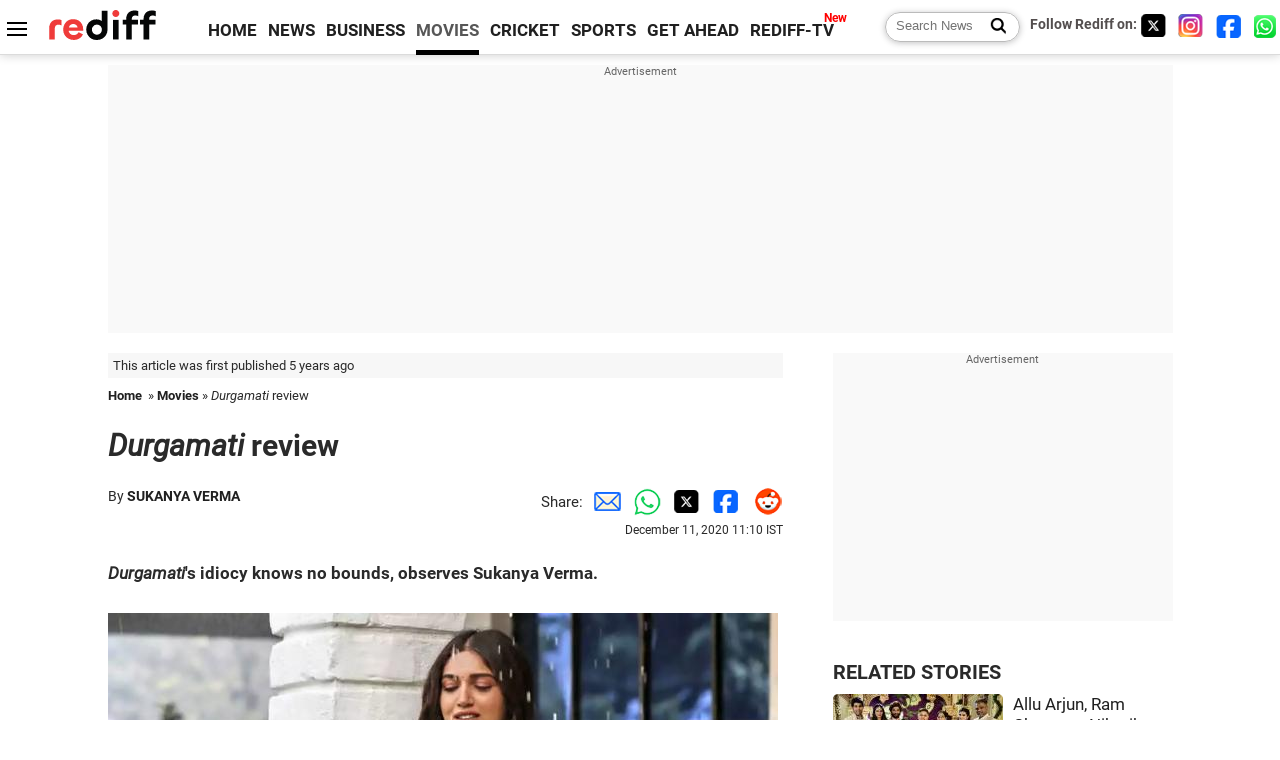

--- FILE ---
content_type: text/html
request_url: https://www.rediff.com/movies/report/durgamati-review/20201211.htm
body_size: 13283
content:
<!doctype html>
<html lang="en">
<head>
<meta charset="UTF-8">
<meta name="viewport" content="width=device-width, initial-scale=1" />
<title>Durgamati review - Rediff.com movies</title>
<meta name="keywords" content="Durgamati,  Amazon Prime Video,  Mahie Gill,  Bhumi Pednekar,  Kamal Haasan,  IAS,  CBI,  Sukanya Verma,  Karan Kapadia,  Arshad Warsi,  Laxmi Godbole,  Bhaagamathie,  Ashok,  Madhya Pradesh,  Telugu,  Stanford" />
<link rel="alternate" href="https://www.rediff.com/rss/movies.xml" type="application/rss+xml"  title="Rediff.com - Bollywood news" />
<link rel="author" type="text/html" href="https://www.rediff.com/author/SUKANYA%20VERMA" />
<meta name="author" content="SUKANYA VERMA" />
<link rel="dns-prefetch" href="//track.rediff.com/" >
<link rel="dns-prefetch" href="//bizmail.rediff.com/" >
<link rel="dns-prefetch" href="//businessemail.rediff.com/" >
<link rel="dns-prefetch" href="//workmail.rediff.com/" >
<link rel="preload" href="//imworld.rediff.com/worldrediff/style_3_16/new_arti_us_4.css" as="style">
<link rel="amphtml" href="https://m.rediff.com/amp/movies/report/durgamati-review/20201211.htm" />
<link rel="alternate" media="only screen and (max-width: 640px)" href="https://m.rediff.com/movies/report/durgamati-review/20201211.htm" />
<meta http-equiv="X-UA-Compatible" content="IE=Edge" />
<meta name="description" content="Durgamati's idiocy knows no bounds, observes Sukanya Verma."  />
<meta name="news_keywords" content="Durgamati,  Amazon Prime Video,  Mahie Gill,  Bhumi Pednekar,  Kamal Haasan,  IAS,  CBI,  Sukanya Verma,  Karan Kapadia,  Arshad Warsi" /><meta name="twitter:card" content="summary_large_image" />
<meta property="og:title" content="Durgamati review" />
<meta property="og:type" content="article" />
<meta property="og:url" content="https://www.rediff.com/movies/report/durgamati-review/20201211.htm" />
<meta property="og:site_name" content="Rediff" />
<meta property="og:description" content="Durgamati's idiocy knows no bounds, observes Sukanya Verma." />
<meta itemprop="name" content="Durgamati review" />
<meta itemprop="description" content="Durgamati's idiocy knows no bounds, observes Sukanya Verma." />
<meta itemprop="publisher" content="Rediff.com" />
<meta itemprop="url" content="https://www.rediff.com/movies/report/durgamati-review/20201211.htm" />
<meta itemprop="headline" content="Durgamati review" />
<meta itemprop="inLanguage" content="en-US" />
<meta itemprop="keywords" content="Durgamati,  Amazon Prime Video,  Mahie Gill,  Bhumi Pednekar,  Kamal Haasan,  IAS,  CBI,  Sukanya Verma,  Karan Kapadia,  Arshad Warsi,  Laxmi Godbole,  Bhaagamathie,  Ashok,  Madhya Pradesh,  Telugu,  Stanford" />
<meta itemprop="image" content="https://im.rediff.com/1200-630/movies/2020/dec/11bhumi1.jpg">
<meta itemprop="datePublished" content="2020-12-11T11:10:22+05:30" />
<meta itemprop="dateModified" content="2020-12-11T11:10:22+05:30" />
<meta itemprop="alternativeHeadline" content="Durgamati review" />
<link rel="preload" href="https://im.rediff.com/movies/2020/dec/11bhumi1.jpg?w=670&h=900" as="image" /><link rel="icon" type="image/x-icon" href="https://im.rediff.com/favicon2.ico" />
<link rel="canonical" href="https://www.rediff.com/movies/report/durgamati-review/20201211.htm" />
<meta itemprop="dateline" content="Mumbai" /><link rel="preconnect" href="//imworld.rediff.com" >
<meta property="og:image" content="https://im.rediff.com/1200-630/movies/2020/dec/11bhumi1.jpg" />
<link rel="image_src" href="https://im.rediff.com/1200-630/movies/2020/dec/11bhumi1.jpg" />

<script type="application/ld+json">
{
	"@context":"https://schema.org","@type":"NewsMediaOrganization","name":"Rediff.com","url":"https://www.rediff.com","logo":{
		"@type":"ImageObject","url":"https://im.rediff.com/worldrediff/pix/rediff_newlogo.svg","width":400,"height":100
	},
	"address":{
		"@type":"PostalAddress","streetAddress":" Level 9 and 10, Seasons Riddhi Siddhi, Jn of Tilak Road and 1st Gaothan Lane, Santacruz (West)","addressLocality":"Mumbai","addressRegion":"India","addressCountry":"IN","postalCode":"400054"
	},
	"contactPoint":{
		"@type":"ContactPoint","telephone":"+91 - 022 - 61820000","contactType":"Customer Service","areaServed":"IN","availableLanguage":"English","hoursAvailable":{"opens":"09:00","closes":"18:00"}
	},
	"sameAs":[
		"https://x.com/RediffNews",
		"https://www.instagram.com/rediffnews/",
		"https://www.facebook.com/people/Rediff-News/61566156876578/",
		"https://www.youtube.com/@RediffOriginals"
	]
}
</script>
<script type="application/ld+json">
{
	"@context":"https://schema.org",
	"@type":"SiteNavigationElement",
	"name":["rediffmail","Rediff Money","Enterprise Email","Business Email","rediffGURUS","News","Business","Movies","Sports","Cricket","Get Ahead"],
	"url":["https://mail.rediff.com/cgi-bin/login.cgi","https://money.rediff.com","https://workmail.rediff.com","https://businessemail.rediff.com","https://gurus.rediff.com","https://www.rediff.com/news","https://www.rediff.com/business","https://www.rediff.com/movies","https://www.rediff.com/sports","https://www.rediff.com/cricket","https://www.rediff.com/getahead"]
}
</script>
<script type="application/ld+json">
{
	"@context":"https://schema.org",
	"@type":"WebSite",
	"url":"https://www.rediff.com/",
	"potentialAction": {
		"@type": "SearchAction",
		"target": "https://www.rediff.com/search/{srchword}",
		"query-input": "required maxlength=150 name=srchword"
	}
}
</script>

<script type="application/ld+json">
{
	"@context":"https://schema.org",
	"@type":"BreadcrumbList",
	"name":"Breadcrumb",
	"itemListElement":[
		{
		"@type":"ListItem",
		"position":1,
		"item":{
			"@id":"https://www.rediff.com",
			"name":"Home"
		}
		},
		{
		"@type":"ListItem",
		"position":2,
		"item":{
		"@id":"https://www.rediff.com/movies",
		"name":"Movies"
		}
		},
		{
		"@type":"ListItem",
		"position":3,
		"item":{
		"name":"Durgamati review"
		}
		}
	]
}
</script>
<script type="application/ld+json">
{
	"@context":"https://schema.org",
	"@type":"WebPage",
	"name":"Durgamati review - Rediff.com India News",
	"description":"Durgamati's idiocy knows no bounds, observes Sukanya Verma.",
	"keywords":"Durgamati,  Amazon Prime Video,  Mahie Gill,  Bhumi Pednekar,  Kamal Haasan,  IAS,  CBI,  Sukanya Verma,  Karan Kapadia,  Arshad Warsi,  Laxmi Godbole,  Bhaagamathie,  Ashok,  Madhya Pradesh,  Telugu,  Stanford",
	"speakable":{
		"@type":"SpeakableSpecification",
		"cssSelector":["h1","h2"]
		},
	"url":"https://www.rediff.com/movies/report/durgamati-review/20201211.htm"
}
</script>
<script type="application/ld+json">
{
	"@context":"https://schema.org",
	"@type":"NewsArticle",
	"mainEntityOfPage":{
		"@type":"WebPage",
		"@id":"https://www.rediff.com/movies/report/durgamati-review/20201211.htm",
		"url":"https://www.rediff.com/movies/report/durgamati-review/20201211.htm"
	},
	"inLanguage":"en",
	"headline":"Durgamati review",
	"description":"Durgamati's idiocy knows no bounds, observes Sukanya Verma.",
	"keywords":"Durgamati,  Amazon Prime Video,  Mahie Gill,  Bhumi Pednekar,  Kamal Haasan,  IAS,  CBI,  Sukanya Verma,  Karan Kapadia,  Arshad Warsi,  Laxmi Godbole,  Bhaagamathie,  Ashok,  Madhya Pradesh,  Telugu,  Stanford",
	"articleSection":"movies",
	"url":"https://www.rediff.com/movies/report/durgamati-review/20201211.htm",
	"image":
	{
		"@type":"ImageObject",
		"url":"https://im.rediff.com/1600-900/movies/2020/dec/11bhumi1.jpg",
		"width":"1600",
		"height":"900"
	},
	"datePublished":"2020-12-11T11:10:22+05:30",
	"dateModified":"2020-12-11T11:10:22+05:30",
	"articleBody":"Durgamatis idiocy knows no bounds, observes Sukanya Verma.In Chachi 420, Kamal Haasan creates an on-the-spot alter ego named Laxmi Godbole inspired by a bunch of billboard ads while talking to someone in a phone booth.Can you imagine the yarns hed weave from inside a mythology strewn spooky palace?If anyone ever wondered, writer and director Ashoks revenge horror, first released in Tamil and Telugu as Bhaagamathie and now remade in Hindi as Durgamati for Amazon Prime Video has the answers.Of course, its not Haasan, but Bhumi Pednekar juggling between prisoner and possessed as voodoo and vendetta collide in the middle of a haunted mansion full of shrieking sounds, pyrotechnical display and imprints of everything between Madhumati and Manichitrathazhu.&nbsp;It s a dated imagery of same old tricks -- abandoned spaces, rustling corners, rundown stairs, formidable paintings, ominous chandelier, winged creatures and tailed, locks and chains, trembling torches stumbling upon a book of secrets and the camera documenting the bleakness of it all from a cautious distance.A woman charged with murdering her beau is detained inside an ancient, eerie building, rumoured to be inhabited by the spirit of a violent queen, and the psychiatrist sent to investigate inquiries, Is she going through some kind of trauma?Durgamatis idiocy knows no bounds.And blabbering kakorrhaphiophobia or tossing in a tongue-on-fire tantrik only makes it worse.Even the usually spunky Bhumi appears awfully jaded as the IAS officer and ministers personal secretary grilled by CBI (Mahie Gill) over her bosss (Arshad Warsi shows his cards early on) suspected fraud until paranormal activity grabs hold of her in isolation.Something wicked is around the corner as Durgamati unleashes an onslaught of jump scares, red herrings and hysterical makeovers before a handful of laughable flashbacks and twists confirm the viewers worst suspicion -- much ado about nothing.Durgamati is so caught up with the tired rituals of the boo genre and bruising and battering its heroine, none of its so-called attempts to juice up the premise by creating a familiar people versus politician conflict can salvage the scene.Especially if your suspension of disbelief isnt compromised to the extent of buying a blank Karan Kapadia as the voice of the voiceless who chucked his Stanford degree to practise kurta activism in rural Madhya Pradesh.What is interesting is how peculiar the throwaway gibes (Politics mein kamal nahi sirf keede khilte hain) sound in an Akshay Kumar co-production given his commitment to hyper-nationalist cinema.For all its aim of concocting a shrewd mix of intrigue and injustice what sticks out is the sheer sloppiness of this tediously formulaic drivel.Add to that, it is such a poorly performed show.Perfectly decent actors show zero inclination to make it work.Where Bhumis misplaced restraint dilutes the hostile impulses of a true blue avenging angel, Mahie Gills stiff upper lip speaking in a phony Bong accent is unbearably jarring.On seeing the case is going nowhere, she orders everybody, Its over.If only Durgamati would too.Durgamati is streaming on Amazon Prime Video.Rediff Rating:&nbsp;MORE REVIEWS",
	"author":{
		"@type":"Person",
		"name":"SUKANYA VERMA",
		"url":"https://www.rediff.com/author/SUKANYA%20VERMA"
	},
	"publisher":{   
		"@type":"NewsMediaOrganization",
		"name":"Rediff.com",
		"logo":{
			"@type":"ImageObject","url":"https://im.rediff.com/worldrediff/pix/rediff_newlogo.svg","width":400,"height":100   
		}        
	},
	"associatedMedia":{
		"@type":"ImageObject",
		"url":"https://im.rediff.com/movies/2020/dec/11bhumi1.jpg",
		"caption":"Durgamati review",
		"description":"Durgamati review",
		"height":"900",
		"width":"1200"
	}		
}
</script>

<script>
var cdn_domain = "https://www.rediff.com";
var section = "movies";
var article_url = "https://www.rediff.com/movies/report/durgamati-review/20201211.htm";
var template = "movies-review.xsl";
var page_type = "article";
var endyear 	= "2025";
var org_domain = "https://mypage.rediff.com";
var imgpath	= "//imworld.rediff.com/worldrediff/pix";
var ishare_domain	= "https://ishare.rediff.com";
var shopping_domain	= "https://shopping.rediff.com";
var books_domain	= "https://books.rediff.com";
var track_domain	= "https://track.rediff.com";
var money_domain	= "https://money.rediff.com";
var realtime_domain	= "https://realtime.rediff.com";
var share_domain	= "https://share.rediff.com";
var timetoread = "";

function enc(a,url){a.href	=	url;return true;}
function getCookie(name){var dc=document.cookie;var prefix=name+"=";var begin=dc.indexOf("; "+prefix);if(begin==-1){begin=dc.indexOf(prefix);if(begin!=0)return null}else begin+=2;var end=document.cookie.indexOf(";",begin);if(end==-1)end=dc.length;return unescape(dc.substring(begin+prefix.length,end))}
function sharePopup(ob){var left = (screen.width - 800) / 2;var shareurl = ob.href;window.open(shareurl,'sharewindow','toolbar=no,location=0,status=no,menubar=no,scrollbars=yes,resizable=yes,width=800,height=550,top=80,left='+left);}
function trackURL(url){if(navigator.userAgent.toLowerCase().indexOf('msie') != -1){var referLink = document.createElement('a');referLink.href = url;document.body.appendChild(referLink);referLink.click();}else{document.location.href = url;}}

</script>
	<script async src="//pagead2.googlesyndication.com/pagead/js/adsbygoogle.js"></script>
	
	<script>
	(adsbygoogle = window.adsbygoogle || []).push({
		google_ad_client: "ca-pub-2932970604686705",
		enable_page_level_ads: true
	});
	</script>
	
<link rel="stylesheet" href="//imworld.rediff.com/worldrediff/style_3_16/new_arti_us_4.css" />
<style>.imgcaption{clear:both}.bigtable{margin:10px 0}.logo{width:160px}.toplinks .active{margin-right:0;margin-left:0}.watchasvd{font-size:0.8rem;margin-right:20px;display:inline-block;vertical-align:middle;color:#ef3b3a;font-weight:bold;}.watchasvd::before{content:'';display:inline-block;width:28px;height:17px;background:url('https://im.rediff.com/worldrediff/pix/watchvdicon.jpg') 0 0 no-repeat;vertical-align:middle;}.newtv::after{content:'New';font-weight:bold;color:#ff0000;font-size:0.8rem;position:absolute;top:-10px;right:-13px}.mfrom_flex{display:flex;justify-content:space-between;border-bottom:solid 1px #e2e2e2;padding-bottom:20px}.mfrom_box{max-width:200px;overflow:hidden}.mfrom_copy{font-size:1.1rem;margin-top:5px}.div_subscibe_top{margin-top:30px}.subscribe_btn_in{background:#000;border-radius:50%;width:30px;height:30px;line-height:30px;font-size:1.2rem;color:#fff;border:none;text-align:center}.lbl_sub_email{display:block;font-weight:bold;font-size:0.8rem;margin-bottom:1px}.div_subscibe_top_container{width:calc(100% - 330px);border-right:dotted 1px #ababab;border-left:dotted 1px #ababab;}.div_subscibe_top{width:250px;background:none;margin:0 auto;border:none;border-radius:5px;padding:5px 0 8px 12px;box-shadow:0 0 7px rgba(0, 0, 0, 0.3)}.vcenter{align-items:center}.sub_email_in{padding:5px;text-align:left;height:30px;width:190px;margin-right:5px;border:solid 1px #b2aeae;border-radius:5px;font-size:0.85rem}.sub_email_in::placeholder{font-size:1rem}.subwait{position:absolute;right:50px}.subscrip_message{font-size:0.75rem;font-weight:bold;margin:5px 0}</style>
<script async src="//newads.rediff.com/rediffadserver/www/delivery/asyncjs.php"></script>
<script async src="https://securepubads.g.doubleclick.net/tag/js/gpt.js"></script>

<script>
window.googletag = window.googletag || {cmd: []};
googletag.cmd.push(function() {
	var sectionarr = window.parent.location.href.split("/");
	var authorname = "";
	if(document.getElementById('OAS_author')){authorname = document.getElementById('OAS_author').value;}
	var adv_subsection = "";
	if(document.getElementById('OAS_subsection')){adv_subsection = document.getElementById('OAS_subsection').value;}
	googletag.defineSlot('/21677187305/Rediff_ROS_728x90_ATF_INTL', [[750, 100], [970, 90], [970, 250], [980, 90], [930, 180], [950, 90], [960, 90], [970, 66], [750, 200], [728, 90], [980, 120]], 'div-gpt-ad-1739426843638-0').setTargeting('author', authorname.toLowerCase()).setTargeting('url',sectionarr[3]).setTargeting('subsection',adv_subsection).addService(googletag.pubads());
	googletag.defineSlot('/21677187305/Rediff_ROS_300x250_ATF_INTL', [[336, 280], [300, 250]], 'div-gpt-ad-1739426924396-0').setTargeting('author', authorname.toLowerCase()).setTargeting('url',sectionarr[3]).setTargeting('subsection',adv_subsection).addService(googletag.pubads());
	googletag.defineSlot('/21677187305/Rediff_ROS_300x250_BTF_INTL', [[300, 250], [336, 280]], 'div-gpt-ad-1742278123914-0').setTargeting('author', authorname.toLowerCase()).setTargeting('url',sectionarr[3]).setTargeting('subsection',adv_subsection).addService(googletag.pubads());
	googletag.defineSlot('/21677187305/Rediff_ROS_300x250_BTF2_INTL', [[300, 250], [336, 280]], 'div-gpt-ad-1752125674124-0').setTargeting('author', authorname.toLowerCase()).setTargeting('url',sectionarr[3]).setTargeting('subsection',adv_subsection).addService(googletag.pubads());
	googletag.defineSlot('/21677187305/Rediff_ROS_300x250_BTF3_INTL', [[300, 100], [300, 250], [300, 75]], 'div-gpt-ad-1748412147256-0').setTargeting('author', authorname.toLowerCase()).setTargeting('url',sectionarr[3]).setTargeting('subsection',adv_subsection).addService(googletag.pubads());
	googletag.defineSlot('/21677187305/Rediff_ROS_728x90_BTF_INTL', [[960, 90], [970, 66], [970, 90], [728, 90], [980, 90], [950, 90]], 'div-gpt-ad-1748412234453-0').setTargeting('author', authorname.toLowerCase()).setTargeting('url',sectionarr[3]).setTargeting('subsection',adv_subsection).addService(googletag.pubads());
	if(screen.width >= 1400)
	{
	googletag.defineSlot('/21677187305/Rediff_ROS_120x600_ATF_INTL_Left_Margin', [120, 600], 'div-gpt-ad-1741063428061-0').setTargeting('author', authorname.toLowerCase()).setTargeting('url',sectionarr[3]).setTargeting('subsection',adv_subsection).addService(googletag.pubads());
	googletag.defineSlot('/21677187305/Rediff_ROS_120x600_ATF_INTL_Right_Margin', [120, 600], 'div-gpt-ad-1741063514341-0').setTargeting('author', authorname.toLowerCase()).setTargeting('url',sectionarr[3]).setTargeting('subsection',adv_subsection).addService(googletag.pubads());
	}
	googletag.pubads().enableSingleRequest();
	googletag.enableServices();
});
</script>

<script> window._izq = window._izq || []; window._izq.push(["init"]); </script>
<script src='https://cdn.izooto.com/scripts/39851dc0ca7139b97c039b38dd09bd76150834db.js' async></script>
<script type="text/javascript">
  window._taboola = window._taboola || [];
  _taboola.push({article:'auto'});
  !function (e, f, u, i) {
    if (!document.getElementById(i)){
      e.async = 1;
      e.src = u;
      e.id = i;
      f.parentNode.insertBefore(e, f);
    }
  }(document.createElement('script'),
  document.getElementsByTagName('script')[0],
  '//cdn.taboola.com/libtrc/rediffcom/loader.js',
  'tb_loader_script');
  if(window.performance && typeof window.performance.mark == 'function')
    {window.performance.mark('tbl_ic');}
</script>
<style>.arti_contentbig p.imgcaptionsmall,.imgcaptionsmall{width:50%;color:#515151;font-size:0.9rem;float:left;margin:0 8px 8px 0;line-height:1.4em;}</style>
</head>
<body>
<!-- Begin comScore Tag -->

<script>
var _comscore = _comscore || [];
_comscore.push({ c1: "2", c2: "6035613" });
(function() {
var s = document.createElement("script"), el = document.getElementsByTagName("script")[0]; 
s.async = true;
s.src = "https://sb.scorecardresearch.com/cs/6035613/beacon.js";
el.parentNode.insertBefore(s, el);
})();
</script>
<noscript><img src="https://sb.scorecardresearch.com/p?c1=2&amp;c2=6035613&amp;cv=3.6.0&amp;cj=1" alt="comscore" ></noscript>

<!-- End comScore Tag --><script>
if(!OAS_sitepage)var OAS_sitepage = "";
if(!OAS_listpos)var OAS_listpos = "";

	var ck=document.cookie;
	function getcookie(n)
	{
		var ar=n+"=";var al=ar.length;var cl=ck.length;var i=0;while(i<cl)
		{j=i+al;if(ck.substring(i,j)==ar)
		{e=ck.indexOf(";",j);if(e==-1)
		e=ck.length;return unescape(ck.substring(j,e));}
		i=ck.indexOf(" ",i)+1;if(i==0)
		break;}
		return "";
	}
	var querystring	= "";
	var path	= "";
	var domain	= "";
	var Rkey_data	= "";
	var Rkey	= Math.floor(Math.random() * 1000000);
	querystring	= window.location.search;
	path		= window.location.pathname;
	domain		= window.location.host;
	var tmp_ref = encodeURIComponent(document.referrer);
	if((tmp_ref == null) || (tmp_ref.length == 0)){tmp_ref = "";}
	if (querystring == "")
	{
		Rkey_data = "?rkey="+Rkey;
	}
	else
	{
		Rkey_data = "&rkey="+Rkey;
	}
	if(tmp_ref != "")
	{
		Rkey_data += "&ref="+tmp_ref;
	}
	var metricImgNew = new Image();
	metricImgNew.src = '//usmetric.rediff.com/'+domain+path+querystring+Rkey_data+'&device=pc';
	var Rlo="";
	var Rl = "";
	Rlo	= getcookie("Rlo");
	Rlo = unescape(Rlo).replace(/\+/g," ");
	Rlo = Rlo.replace("@rediffmail.com","");
	Rlo = Rlo.replace(/[^\w\d\s\-\_]/ig,'');
	Rl = getcookie("Rl");
	Rl = Rl.replace(/[^\w\d\s\-\_@\.]/ig,'');
	var tmp_rsc1 = "";
	tmp_rsc1 = getcookie("Rsc");

</script>
<style>.fnt0{font-size:0;}</style>
<div class="fnt0"><ins data-revive-zoneid="333" data-revive-source="_blank" data-revive-target="_blank" data-revive-id="4b71f4079fb345c8ac958d0e9f0b56dd" data-zonename="Rediff_ROS_OutstreamVideo_INTL"></ins></div><input type="hidden" id="OAS_topic"  name="OAS_topic" value="bollywoodChitchat" />
<input type="hidden" id="OAS_author"  name="OAS_author" value="SUKANYA VERMA" />
<input type="hidden" id="ads_moviename"  name="ads_moviename" value="Durgamati" />
<div id="tower_conatainer" class='tower_conatainer'><div id="div_left_tower" class="left_tower"></div><div id="div_right_tower" class="right_tower"></div></div><input type="hidden" id="OAS_subsection"  name="OAS_subsection" value="movies-report-durgamati" /><div class="topfixedrow">
	<div class="logobar flex maxwrap">
		<div id="menuicon" class="homesprite menuicon"></div>
		<div class="logo"><a href="https://www.rediff.com"><img src="//imworld.rediff.com/worldrediff/pix/rediff_newlogo.svg" width="120" height="30" alt="rediff logo" /></a></div>
		<div class="toplinks">
			<a href="https://www.rediff.com" class="linkcolor bold" data-secid="nav_article_home" data-pos="1">HOME</a>
			<a href="https://www.rediff.com/news" class="linkcolor bold " data-secid="nav_article_news" data-pos="1">NEWS</a> 
			<a href="https://www.rediff.com/business" class="linkcolor bold " data-secid="nav_article_business" data-pos="1">BUSINESS</a> 
			<a href="https://www.rediff.com/movies" class="linkcolor bold active" data-secid="nav_article_movies" data-pos="1">MOVIES</a> 
			<a href="https://www.rediff.com/cricket" class="linkcolor bold " data-secid="nav_article_cricket" data-pos="1">CRICKET</a> 
			<a href="https://www.rediff.com/sports" class="linkcolor bold " data-secid="nav_article_sports" data-pos="1">SPORTS</a> 
			<a href="https://www.rediff.com/getahead" class="linkcolor bold " data-secid="nav_article_getahead" data-pos="1">GET AHEAD</a>
			<a href="https://tv.rediff.com" class="linkcolor bold relative newtv" data-secid="nav_article_redifftv" data-pos="1">REDIFF-TV</a>
		</div>
		<div class="toprightlinks flex">
			<div class="arti_srch_container"><form name="mainnewsrchform" onsubmit="return submitSearch()" action="https://www.rediff.com/search" method="POST"><input type="text" id="main_srchquery_tbox" name="main_srchquery_tbox" placeholder="Search News" value="" class="txt_srchquery" autocomplete="off"><input type="submit" value="" class="newsrchbtn" aria-label="Search News"></form></div>
			<div class="navbarsocial"><span class="followon">Follow Rediff on: </span><a href="https://x.com/rediffmovies" target="_blank" aria-label="Twitter"><span class="homesprite socialicons twitter"></span></a> &nbsp; <a href="https://www.instagram.com/rediffmovies/" target="_blank" aria-label="Instagram"><span class="homesprite socialicons insta"></span></a> &nbsp; <a href="https://www.facebook.com/people/Rediff-News/61566156876578/" target="_blank" aria-label="Facebook"><span class="homesprite socialicons fb"></span></a> &nbsp; <a href="https://whatsapp.com/channel/0029Va5OV1pLtOjB8oWyne1F" target="_blank" aria-label="whatsup"><span class="homesprite socialicons whup"></span></a></div>
		</div>
	</div>
</div>
<div class="advtcontainer lb wrapper">
	<div class="advttext"></div>
	<div id="world_top" class="div_ad_lb01"><div id='div-gpt-ad-1739426843638-0' style='min-width:728px;min-height:66px;'><script>googletag.cmd.push(function(){googletag.display('div-gpt-ad-1739426843638-0');});</script></div></div>
</div>
<div class="wrapper clearfix">
	<!-- leftcontainer starts -->
	<div id="leftcontainer" class="red_leftcontainer">
		<div class="yearsago">This article was first published 5 years ago</div>		<div class="breadcrumb"><a href="https://www.rediff.com" class="bold">Home</a>&nbsp; &raquo;&nbsp;<a href="https://www.rediff.com/movies" class="bold">Movies</a> &raquo;&nbsp;<I>Durgamati</I> review</div>
		<h1 class="artihd"><I>Durgamati</I> review</h1>
		<div class="clearfix">
			<div class="floatL">
				<div class="bylinetop">	By <a href="https://www.rediff.com/author/SUKANYA%20VERMA" class="bold">SUKANYA VERMA</a>		</div>
				<div> </div>
			</div>
			<div class="floatR">Share:<a href="mailto:?subject=Durgamati%20review&body=Read this article https://www.rediff.com/movies/report/durgamati-review/20201211.htm" title="Share by Email" aria-label="Email Share"><i class="shareic_sprite email"></i></a><a target="_blank" OnClick="sharePopup(this);return false;" href="https://api.whatsapp.com/send?text=https://www.rediff.com/movies/report/durgamati-review/20201211.htm" title="Share on Whatsapp"  aria-label="Whatsapp Share"><i class="shareic_sprite waup"></i></a><a target="_blank" OnClick="sharePopup(this);return false;" href="https://twitter.com/intent/tweet?url=https://www.rediff.com/movies/report/durgamati-review/20201211.htm&text=Durgamati%20review"  title="Share on Twitter"  aria-label="Twitter Share"><i class="shareic_sprite twit"></i></a><a target="_blank" OnClick="sharePopup(this);return false;" href="https://www.facebook.com/sharer/sharer.php?u=https://www.rediff.com/movies/report/durgamati-review/20201211.htm&picture=&title=Durgamati%20review&description=" title="Share on Facebook"  aria-label="Facebook Share"><i class="shareic_sprite fb"></i></a><a target="_blank" OnClick="sharePopup(this);return false;" href="https://www.reddit.com/submit?url=https://www.rediff.com/movies/report/durgamati-review/20201211.htm&title=Durgamati%20review" title="Share on Reddit"  aria-label="Reddit Share"><i class="shareic_sprite reddit"></i></a>
			<p class="updatedon">December 11, 2020 11:10 IST</p>
			</div>
		</div>
				<div id="arti_content_n" class="arti_contentbig clearfix" itemprop="articleBody">
			<p><strong><em>Durgamati</em>'s idiocy knows no bounds, observes Sukanya Verma.</strong></p>
<p><img class=imgwidth src="//im.rediff.com/movies/2020/dec/11bhumi1.jpg?w=670&h=900" alt="" style="max-width:100%;"    /></p>
<p class="rbig">In <em>Chachi 420</em>, Kamal Haasan creates an on-the-spot alter ego named Laxmi Godbole inspired by a bunch of billboard ads while talking to someone in a phone booth.</p>
<p>Can you imagine the yarns he'd weave from inside a mythology strewn spooky palace?</p>
<p>If anyone ever wondered, writer and director Ashok's revenge horror, first released in Tamil and Telugu as <em>Bhaagamathie</em> and now remade in Hindi as <em>Durgamati</em> for Amazon Prime Video has the answers.</p>
<p>Of course, it's not Haasan, but Bhumi Pednekar juggling between prisoner and possessed as voodoo and vendetta collide in the middle of a haunted mansion full of shrieking sounds, pyrotechnical display and imprints of everything between <em>Madhumati</em> and <em>Manichitrathazhu</em>.</p><div id="shop_advertise_div_1"></div><div class="clear"><div class="inline-block" id="div_arti_inline_advt"></div><div class="inline-block" id="div_arti_inline_advt2"></div></div>
<div id="div_morelike_topic_container">&nbsp;</div>
<p class="rbig">It s a dated imagery of same old tricks -- abandoned spaces, rustling corners, rundown stairs, formidable paintings, ominous chandelier, winged creatures and tailed, locks and chains, trembling torches stumbling upon a book of secrets and the camera documenting the bleakness of it all from a cautious distance.</p>
<p>A woman charged with murdering her beau is detained inside an ancient, eerie building, rumoured to be inhabited by the spirit of a violent queen, and the psychiatrist sent to investigate inquiries, 'Is she going through some kind of trauma?'</p>
<p><em>Durgamati</em>'s idiocy knows no bounds.</p>
<p>And blabbering 'kakorrhaphiophobia' or tossing in a tongue-on-fire tantrik only makes it worse.</p>
<p class="rbig">Even the usually spunky Bhumi appears awfully jaded as the IAS officer and minister's personal secretary grilled by CBI (Mahie Gill) over her boss's (Arshad Warsi shows his cards early on) suspected fraud until paranormal activity grabs hold of her in isolation.</p>
<p>Something wicked is around the corner as <em>Durgamati</em> unleashes an onslaught of jump scares, red herrings and hysterical makeovers before a handful of laughable flashbacks and twists confirm the viewer's worst suspicion -- much ado about nothing.</p>
<p><em>Durgamati</em> is so caught up with the tired rituals of the 'boo' genre and bruising and battering its heroine, none of its so-called attempts to juice up the premise by creating a familiar people versus politician conflict can salvage the scene.</p><div class="clear"></div><div class="advtcontainer lb"><div class="advttext"></div><div id="div_outstream_bottom"><ins data-revive-zoneid="391" data-revive-source="_blank" data-revive-target="_blank" data-revive-id="4b71f4079fb345c8ac958d0e9f0b56dd" data-zonename="Rediff_ROS_InArticleVideo_Middle_INTL"></ins></div></div><div class="clear"></div>
<p>Especially if your suspension of disbelief isn't compromised to the extent of buying a blank Karan Kapadia as the voice of the voiceless who chucked his Stanford degree to practise <em>kurta</em> activism in rural Madhya Pradesh.</p>
<p class="rbig">What is interesting is how peculiar the throwaway gibes ('Politics <em>mein kamal nahi sirf keede khilte hain</em>') sound in an Akshay Kumar co-production given his commitment to hyper-nationalist cinema.</p>
<p>For all its aim of concocting a shrewd mix of intrigue and injustice what sticks out is the sheer sloppiness of this tediously formulaic drivel.</p>
<p>Add to that, it is such a poorly performed show.</p>
<p>Perfectly decent actors show zero inclination to make it work.</p>
<p>Where Bhumi's misplaced restraint dilutes the hostile impulses of a true blue avenging angel, Mahie Gill's stiff upper lip speaking in a phony Bong accent is unbearably jarring.</p>
<p>On seeing the case is going nowhere, she orders everybody, 'It's over.'</p>
<p>If only <em>Durgamati</em> would too.</p>
<p><em>Durgamati is streaming on Amazon Prime Video.</em></p>
<div style="float: left;"><strong>Rediff Rating:</strong></div>
<div style="float: left;"><img class=imgwidth  src="//im.rediff.com/movies/2015/apr/rating1half.gif" alt="" width="100"/></div>
<p>&nbsp;</p>
<ul>
<li><strong><a href="https://www.rediff.com/movies/reviews" target="new">MORE REVIEWS</a></strong></li>
</ul>
<p><img class=imgwidth id="rtop" src="//im.rediff.com/movies/2020/dec/11bhumi-lead1.jpg?w=670&h=900" alt="" style="max-width:100%;"   /></p>
		</div>
		<div class="bylinebot">
			<span><a href="https://www.rediff.com/author/SUKANYA%20VERMA" class="bold">SUKANYA VERMA</a> / Rediff.com </span>																	</div>
		<i class="clear"></i>
		<div class="flex spacebetw vcenter">
			<div>Share:<a href="mailto:?subject=Durgamati%20review&body=Read this article https://www.rediff.com/movies/report/durgamati-review/20201211.htm"  aria-label="Email Share" title="Share by Email"><i class="shareic_sprite email"></i></a><a target="_blank" OnClick="sharePopup(this);return false;" href="https://api.whatsapp.com/send?text=https://www.rediff.com/movies/report/durgamati-review/20201211.htm" aria-label="Whatsapp Share" title="Share on Whatsapp"><i class="shareic_sprite waup"></i></a><a target="_blank" OnClick="sharePopup(this);return false;" href="https://twitter.com/intent/tweet?url=https://www.rediff.com/movies/report/durgamati-review/20201211.htm&text=Durgamati%20review"  title="Share on Twitter"  aria-label="Twitter Share"><i class="shareic_sprite twit"></i></a><a target="_blank" OnClick="sharePopup(this);return false;" href="https://www.facebook.com/sharer/sharer.php?u=https://www.rediff.com/movies/report/durgamati-review/20201211.htm&picture=&title=Durgamati%20review&description=" title="Share on Facebook"  aria-label="Facebook Share"><i class="shareic_sprite fb"></i></a><a target="_blank" OnClick="sharePopup(this);return false;" href="https://www.reddit.com/submit?url=https://www.rediff.com/movies/report/durgamati-review/20201211.htm&title=Durgamati%20review" title="Share on Reddit"  aria-label="Reddit Share"><i class="shareic_sprite reddit"></i></a></div>
			<div class="div_subscibe_top_container"><div id='span_subscibe_top' class="div_subscibe_top"><div id='div_subscribe_in_top' class='flex'><form name='frm_subscription_in_top' method='POST' id='frm_subscription_in_top'><label for='sub_email_in_top' class="lbl_sub_email">Subscribe to our Newsletter!</label><input type='text' onkeypress="if(event.keyCode==13){return submitSubscribeTop('sub_email_in_top','subscribe_btn_in_top','div_subscribe_in_top','div_subscrip_message_in_top',1);}" autocomplete='off' id='sub_email_in_top' name='sub_email_in_top' value='' placeholder='&#x2709; Your Email' class='sub_email_in' /><input type='button' onclick="return submitSubscribeTop('sub_email_in_top','subscribe_btn_in_top','div_subscribe_in_top','div_subscrip_message_in_top',1);" value='&gt;' id='subscribe_btn_in_top' class='subscribe_btn_in' /><i id='subwait_top' class='subwait'></i></form></div><div id='div_subscrip_message_in_top' class='subscrip_message hide'></div></div></div>
			<div><a href="https://www.rediff.com/movies/report/durgamati-review/20201211.htm?print=true" target="_blank" rel="noreferrer" title="Print this article"><i class="shareic_sprite printicon"></i></a></div>
		</div>
				<div id="tags_div" class="tagsdiv"><p class='bold'>More News Coverage</p></b><a href="https://www.rediff.com/tags/durgamati">Durgamati</a><a href="https://www.rediff.com/tags/-amazon-prime-video"> Amazon Prime Video</a><a href="https://www.rediff.com/tags/-mahie-gill"> Mahie Gill</a><a href="https://www.rediff.com/tags/-bhumi-pednekar"> Bhumi Pednekar</a><a href="https://www.rediff.com/tags/-kamal-haasan"> Kamal Haasan</a></div>
		<div><div class="advttext"></div><div id="world_bottom1"><div id="taboola-below-article-thumbnails"></div>

<script type="text/javascript">
  window._taboola = window._taboola || [];
  _taboola.push({
    mode: 'thumbnails-a',
    container: 'taboola-below-article-thumbnails',
    placement: 'Below Article Thumbnails',
    target_type: 'mix'
  });
</script>
</div></div>
		<i class="clear"></i><div id="div_ad_bottom3"><ins data-revive-zoneid="259" data-revive-source="_blank" data-revive-target="_blank" data-revive-id="4b71f4079fb345c8ac958d0e9f0b56dd" data-zonename="Rediff_ROS_Native_Widget_BTF2_INTL"></ins></div><i class="clear ht20"></i>
	</div>
	<!-- leftcontainer ends -->
	<!-- rightcontainer starts -->
	<div id="rightcontainer" class="red_rightcontainer">
		<div class="boxadvtcontainer">
			<div class="advttext"></div>
			<div class="relative"><div id="world_right1" class="world_right1"><div id='div-gpt-ad-1739426924396-0' style='min-width:300px;min-height:250px;'><script>googletag.cmd.push(function(){googletag.display('div-gpt-ad-1739426924396-0');});</script></div></div></div>
		</div>
				<div class="div_morenews">
			<h2 class="sechd">RELATED STORIES</h2>
									<div class="mnewsrow clearfix">
								<div class="mnthumb"><a href="https://www.rediff.com/movies/report/allu-arjun-ram-charan-at-niharika-konidelas-wedding/20201210.htm" onmousedown="return enc(this,'https://track.rediff.com/click?url=___https%3a%2f%2fwww.rediff.com%2fmovies%2freport%2fallu-arjun-ram-charan-at-niharika-konidelas-wedding%2f20201210.htm___&service=news&clientip=23.64.113.134&source=morelike&type=related');"><img src="//im.rediff.com/170-100/movies/2020/dec/10wedding1.jpg" alt="Allu Arjun, Ram Charan at Niharika Konidela's wedding" class="rcorner" loading="lazy" /></a></div>
								<div class="mncopy "><a href="https://www.rediff.com/movies/report/allu-arjun-ram-charan-at-niharika-konidelas-wedding/20201210.htm"onmousedown="return enc(this,'https://track.rediff.com/click?url=___https%3a%2f%2fwww.rediff.com%2fmovies%2freport%2fallu-arjun-ram-charan-at-niharika-konidelas-wedding%2f20201210.htm___&service=news&clientip=23.64.113.134&source=morelike&type=related');">Allu Arjun, Ram Charan at Niharika Konidela's wedding</a></div>
			</div>
												<div class="mnewsrow clearfix">
								<div class="mnthumb"><a href="https://www.rediff.com/movies/report/we-consider-screaming-to-be-good-acting/20201210.htm" onmousedown="return enc(this,'https://track.rediff.com/click?url=___https%3a%2f%2fwww.rediff.com%2fmovies%2freport%2fwe-consider-screaming-to-be-good-acting%2f20201210.htm___&service=news&clientip=23.64.113.134&source=morelike&type=related');"><img src="//im.rediff.com/170-100/movies/2020/dec/10pankaj-trpathi1.jpg" alt="'We consider screaming to be good acting'" class="rcorner" loading="lazy" /></a></div>
								<div class="mncopy "><a href="https://www.rediff.com/movies/report/we-consider-screaming-to-be-good-acting/20201210.htm"onmousedown="return enc(this,'https://track.rediff.com/click?url=___https%3a%2f%2fwww.rediff.com%2fmovies%2freport%2fwe-consider-screaming-to-be-good-acting%2f20201210.htm___&service=news&clientip=23.64.113.134&source=morelike&type=related');">'We consider screaming to be good acting'</a></div>
			</div>
												<div class="mnewsrow clearfix">
								<div class="mnthumb"><a href="https://www.rediff.com/movies/report/after-kiran-rao-threw-me-out-i-was-heartbroken/20201210.htm" onmousedown="return enc(this,'https://track.rediff.com/click?url=___https%3a%2f%2fwww.rediff.com%2fmovies%2freport%2fafter-kiran-rao-threw-me-out-i-was-heartbroken%2f20201210.htm___&service=news&clientip=23.64.113.134&source=morelike&type=related');"><img src="//im.rediff.com/170-100/movies/2020/dec/09sharib-hasmi1.jpg" alt="'After Kiran Rao threw me out, I was heartbroken'" class="rcorner" loading="lazy" /></a></div>
								<div class="mncopy "><a href="https://www.rediff.com/movies/report/after-kiran-rao-threw-me-out-i-was-heartbroken/20201210.htm"onmousedown="return enc(this,'https://track.rediff.com/click?url=___https%3a%2f%2fwww.rediff.com%2fmovies%2freport%2fafter-kiran-rao-threw-me-out-i-was-heartbroken%2f20201210.htm___&service=news&clientip=23.64.113.134&source=morelike&type=related');">'After Kiran Rao threw me out, I was heartbroken'</a></div>
			</div>
												<div class="mnewsrow clearfix">
								<div class="mnthumb"><a href="https://www.rediff.com/movies/report/whats-a-pretty-daisy-doing-in-the-maldives/20201210.htm" onmousedown="return enc(this,'https://track.rediff.com/click?url=___https%3a%2f%2fwww.rediff.com%2fmovies%2freport%2fwhats-a-pretty-daisy-doing-in-the-maldives%2f20201210.htm___&service=news&clientip=23.64.113.134&source=morelike&type=related');"><img src="//im.rediff.com/170-100/movies/2020/dec/10daisy-shah1.jpg" alt="What's a pretty Daisy doing in the Maldives?" class="rcorner" loading="lazy" /></a></div>
								<div class="mncopy "><a href="https://www.rediff.com/movies/report/whats-a-pretty-daisy-doing-in-the-maldives/20201210.htm"onmousedown="return enc(this,'https://track.rediff.com/click?url=___https%3a%2f%2fwww.rediff.com%2fmovies%2freport%2fwhats-a-pretty-daisy-doing-in-the-maldives%2f20201210.htm___&service=news&clientip=23.64.113.134&source=morelike&type=related');">What's a pretty Daisy doing in the Maldives?</a></div>
			</div>
												<div class="mnewsrow clearfix">
								<div class="mnthumb"><a href="https://www.rediff.com/movies/report/guess-who-this-actress-is/20201210.htm" onmousedown="return enc(this,'https://track.rediff.com/click?url=___https%3a%2f%2fwww.rediff.com%2fmovies%2freport%2fguess-who-this-actress-is%2f20201210.htm___&service=news&clientip=23.64.113.134&source=morelike&type=related');"><img src="//im.rediff.com/170-100/movies/2020/dec/10insta12.jpg" alt="Guess who this actress is?" class="rcorner" loading="lazy" /></a></div>
								<div class="mncopy "><a href="https://www.rediff.com/movies/report/guess-who-this-actress-is/20201210.htm"onmousedown="return enc(this,'https://track.rediff.com/click?url=___https%3a%2f%2fwww.rediff.com%2fmovies%2freport%2fguess-who-this-actress-is%2f20201210.htm___&service=news&clientip=23.64.113.134&source=morelike&type=related');">Guess who this actress is?</a></div>
			</div>
								</div>
				<div id="div_mostpop" class="div_mostpop"></div>
		<div id="div_foryou" class="div_foryou clearfix"></div>
				<div class="boxadvtcontainer">
			<div class="advttext"></div>
			<div id="world_right2"><div id='div-gpt-ad-1742278123914-0' style='min-width:300px;min-height:250px;'><script>googletag.cmd.push(function(){googletag.display('div-gpt-ad-1742278123914-0');});</script></div></div>
		</div>
				<div class="div_webstory">
			<h2 class="sechd"><a href="https://www.rediff.com/getahead/web-stories">WEB STORIES</a></h2>
			<div class="webstory"><div><a href="https://www.rediff.com/getahead/slide-show/slide-show-1-recipes-and-food-chicken-dum-biryani/20251226.htm"><img src="//im.rediff.com/105-150/getahead/2025/dec/10-chicken-briyani-1.jpg" alt="webstory image 1" class="rcorner" loading="lazy" width="105" height="150" /><p>Recipe: Chicken Dum Biryani</p></a></div><div><a href="https://www.rediff.com/movies/slide-show/slide-show-1-13-stars-who-own-restaurants/20251224.htm"><img src="//im.rediff.com/105-150/movies/2025/oct/29movies-webstory8.jpg" alt="webstory image 2" class="rcorner" loading="lazy" width="105" height="150" /><p>13 Stars Who Own Restaurants</p></a></div><div><a href="https://www.rediff.com/getahead/slide-show/slide-show-1-8-most-famous-bars-in-the-world/20251101.htm"><img src="//im.rediff.com/105-150/getahead/2025/oct/30-bars-1.jpg" alt="webstory image 3" class="rcorner" loading="lazy" width="105" height="150" /><p>8 Most Famous Bars In The World</p></a></div></div>
		</div>
				<div class="boxadvtcontainer">
			<div class="advttext"></div>
			<div id="div_AD_box10" class="div_ad_box10"><!-- Rediff_ROS_300x250_BTF2_INTL -->
<div id='div-gpt-ad-1752125674124-0' style='min-width:300px;min-height:250px;'><script>googletag.cmd.push(function(){googletag.display('div-gpt-ad-1752125674124-0');});</script></div></div>
		</div>
				<div class="div_video">
			<h2 class="sechd"><a href="https://ishare.rediff.com">VIDEOS</a></h2>
						<div class="vdrow">
				<div class="vdimgbox"><a href="https://ishare.rediff.com/video/others/ameesha-patel-breaks-silence-on-salman-khan-s-marriage-rumours-/11370563" class="relative vdicon"><img src="https://datastore.rediff.com/h180-w300/thumb/53615D675B5B615F706460626D72/d3evgmc1w2rw6x17.D.47000.Ameesha-Patel-breaks-silence-on-Salman-Khans-marriage-rumours-as-she-wishes-him-on-birthday.mp4-0009.png" width="300" height="180" alt="Ameesha Patel breaks silence on Salman Khan's 'marriage rumours'" class="rcorner" loading="lazy"><span class="duration">0:47</span></a></div>
				<h3 class="vdtitle"><a href="https://ishare.rediff.com/video/others/ameesha-patel-breaks-silence-on-salman-khan-s-marriage-rumours-/11370563">Ameesha Patel breaks silence on Salman Khan's 'marriage...</a></h3>
			</div>
						<div class="vdrow">
				<div class="vdimgbox"><a href="https://ishare.rediff.com/video/others/salman-khan-rings-in-his-60th-birthday-at-panvel-farmhouse/11370534" class="relative vdicon"><img src="https://datastore.rediff.com/h180-w300/thumb/53615D675B5B615F706460626D72/g4s0c1j0fzwxpdup.D.212000.Salman-Khan-celebrates-his-60th-birthday-with-cake-cutting-in-a-stylish-casual-look.mp4-0004.png" width="300" height="180" alt="Salman Khan Rings in His 60th Birthday at Panvel Farmhouse" class="rcorner" loading="lazy"><span class="duration">3:32</span></a></div>
				<h3 class="vdtitle"><a href="https://ishare.rediff.com/video/others/salman-khan-rings-in-his-60th-birthday-at-panvel-farmhouse/11370534">Salman Khan Rings in His 60th Birthday at Panvel Farmhouse</a></h3>
			</div>
						<div class="vdrow">
				<div class="vdimgbox"><a href="https://ishare.rediff.com/video/others/kriti-kharbanda-pulkit-samrat-spotted-in-casual-look-at-mumbai-airport/11370556" class="relative vdicon"><img src="https://datastore.rediff.com/h180-w300/thumb/53615D675B5B615F706460626D72/j39xjflverv2zzjc.D.59000.Pulkit-Samrat-and-Kriti-Kharbanda-spotted-in-casual-look-at-Mumbai-airport.mp4-0013.png" width="300" height="180" alt="Kriti Kharbanda, Pulkit Samrat spotted in casual look at Mumbai airport" class="rcorner" loading="lazy"><span class="duration">0:59</span></a></div>
				<h3 class="vdtitle"><a href="https://ishare.rediff.com/video/others/kriti-kharbanda-pulkit-samrat-spotted-in-casual-look-at-mumbai-airport/11370556">Kriti Kharbanda, Pulkit Samrat spotted in casual look at...</a></h3>
			</div>
					</div>
				<div class="boxadvtcontainer">
			<div class="advttext"></div>
			<div id="div_AD_box09" class="div_ad_box09"><div id='div-gpt-ad-1748412147256-0' style='min-width:300px;min-height:75px;'><script>googletag.cmd.push(function(){googletag.display('div-gpt-ad-1748412147256-0');});</script></div></div>
		</div>
						<div class="boxadvtcontainer">
			<div class="advttext"></div>
			<div class="div_ad_box"><div id="taboola-right-article-thumbnails"></div>

<script type="text/javascript">
  window._taboola = window._taboola || [];
  _taboola.push({
    mode: 'thumbnails-right-5x1',
    container: 'taboola-right-article-thumbnails',
    placement: 'Right Article Thumbnails',
    target_type: 'mix'
  });
</script>
</div>
		</div>
	</div>
	<!-- rightcontainer ends -->
</div>
<div class="advtcontainer lb wrapper"><div class="advttext"></div><div id="div_ad_position2" class="div_ad_position2"><div id='div-gpt-ad-1748412234453-0' style='min-width:728px;min-height:66px;'><script>googletag.cmd.push(function(){googletag.display('div-gpt-ad-1748412234453-0');});</script></div></div></div>
<div id="footerLinks" class="footerlinks wrapper">
	<a href="https://track.rediff.com/click?url=___https://workmail.rediff.com?sc_cid=footer-biz-email___&cmp=host&lnk=footer-biz-email&nsrv1=host">Rediffmail for Work</a><a href="https://track.rediff.com/click?url=___https://businessemail.rediff.com/domain?sc_cid=footer-domain___&cmp=host&lnk=footer-domain&nsrv1=host">Book a domain</a><a href="https://mail.rediff.com/cgi-bin/login.cgi">Rediffmail</a><a href="https://money.rediff.com">Money</a><a href="https://ishare.rediff.com">Videos</a><a href="https://www.rediff.com/topstories">The Timeless 100</a>
</div>
<div class="footer alignC wrapper" data-boxno="footer" data-track="label=footer"><img src="//imworld.rediff.com/worldrediff/pix/rediff-on-net-footer-2.png" width="94" height="40" style="vertical-align:middle" alt="rediff on the net"  /> &#169; 2025 <a href="https://www.rediff.com/" title="Rediff.com">Rediff.com</a> - <a href="https://investor.rediff.com/">Investor Information</a> - <a href="https://clients.rediff.com/rediff_advertisewithus/contact.htm">Advertise with us</a> - <a href="https://www.rediff.com/disclaim.htm">Disclaimer</a> - <a href="https://www.rediff.com/w3c/policy.html">Privacy Policy</a> - <a href="https://www.rediff.com/sitemap.xml" title="Sitemap.xml">Sitemap</a> - <a href="https://mypage.rediff.com/feedback">Feedback</a> - <a href="https://www.rediff.com/aboutus.html">About us</a> - <a href="https://www.rediff.com/terms.html">Terms of use</a> - <a href="https://www.rediff.com/grievances.html">Grievances</a></div>
<script>
if(document.getElementById('div_arti_inline_advt'))
{
	var container = document.getElementById('div_arti_inline_advt');
	container.className = "advtcontainer lb";
	container.innerHTML = "<div class='advttext'></div>";
	// Create the inner Taboola div
	var taboolaDiv = document.createElement('div');
	taboolaDiv.id = 'taboola-mid-article-thumbnails';
	container.appendChild(taboolaDiv);

	// Create and append the script tag
	var script = document.createElement('script');
	script.innerHTML = "window._taboola = window._taboola || [];\n" +
	"_taboola.push({\n" +
	"  mode: 'thumbnails-mid-1x2',\n" +
	"  container: 'taboola-mid-article-thumbnails',\n" +
	"  placement: 'Mid Article Thumbnails',\n" +
	"  target_type: 'mix'\n" +
	"});";
	container.appendChild(script);
}
</script>

<span class="ht10"></span>
<div id="div_menu_back" class="div_menu_back"></div>
<div id="div_menu" class="div_menu">
<div class="logobar"><div class="homesprite menuclose" onclick="showHideMenu();"></div><a href="https://www.rediff.com"><img src="//imworld.rediff.com/worldrediff/pix/rediff_newlogo.svg" width="120" height="30" alt="logo" class="menulogo" /></a></div>
<form name="newsrchform" onsubmit="return submitNewsSearch()" action="https://www.rediff.com/search" method="POST" class="newsrchform"><input type="text" id="srchquery_tbox" name="srchquery_tbox" value="" class="menusrchbox" autocomplete="off" placeholder="Search news" aria-label="Search news" />
<input type="submit" value=" " class="menusrchbtn" title="Search" aria-label="Submit" /></form>
<p class="menurow dn">NEWS</p>
<ul class="ulmenu">
<li><a href="https://www.rediff.com/news/headlines">Headlines</a></li>
<li><a href="https://www.rediff.com/news/defence">Defence</a></li>
<li><a href="https://www.rediff.com/news/slideshows">Images</a></li>
<li><a href="https://www.rediff.com/news/columns">Columns</a></li>
<li><a href="https://www.rediff.com/news/interview">Interviews</a></li>
<li><a href="https://www.rediff.com/news/specials">Specials</a></li>
</ul>
<p class="menurow dn">BUSINESS</p>
<ul class="ulmenu">
<li><a href="https://www.rediff.com/business/headlines">Headlines</a></li>
<li><a href="https://www.rediff.com/business/columns">Columns</a></li>
<li><a href="https://www.rediff.com/business/specials">Specials</a></li>
<li><a href="https://www.rediff.com/business/personal-finance">Personal Finance</a></li>
<li><a href="https://www.rediff.com/business/interviews">Interviews</a></li>
<li><a href="https://www.rediff.com/business/slideshows">Images</a></li>
<li><a href="https://www.rediff.com/business/technology">Technology</a></li>
<li><a href="https://www.rediff.com/business/automobiles">Auto</a></li>
<li><a href="https://www.rediff.com/business/personal-finance/headlines">Money Tips</a></li>
<li><a href="https://www.rediff.com/business/union-budget-2025">UNION BUDGET 2025</a></li>
</ul>
<p class="menurow dn">MOVIES</p>
<ul class="ulmenu">
<li><a href="https://www.rediff.com/movies/headlines">Headlines</a></li>
<li><a href="https://www.rediff.com/movies/interviews">Interviews</a></li>
<li><a href="https://www.rediff.com/movies/reviews">Reviews</a></li>
<li><a href="https://www.rediff.com/movies/web-series">Web Series</a></li>
<li><a href="https://www.rediff.com/movies/television">Television</a></li>
<li><a href="https://www.rediff.com/movies/videos">Videos</a></li>
<li><a href="https://www.rediff.com/movies/southernspice">South Cinema</a></li>
<li><a href="https://www.rediff.com/movies/spotted">Stars Spotted</a></li>
</ul>
<p class="menurow dn">CRICKET</p>
<ul class="ulmenu">
<li><a href="https://www.rediff.com/cricket/headlines">Headlines</a></li>
<li><a href="https://www.rediff.com/cricket/slideshows">Images</a></li>
<li><a href="https://www.rediff.com/cricket/statistics">Stats</a></li>
<li><a href="https://www.rediff.com/cricket/women">Women's Cricket</a></li>
</ul>
<p class="menurow dn">SPORTS</p>
<ul class="ulmenu">
<li><a href="https://www.rediff.com/sports/headlines">Headlines</a></li>
<li><a href="https://www.rediff.com/sports/formula1">Formula 1</a></li>
<li><a href="https://www.rediff.com/sports/football">Football</a></li>
<li><a href="https://www.rediff.com/sports/tennis">Tennis</a></li>
<li><a href="https://www.rediff.com/sports/othersports">News</a></li>
</ul>
<p class="menurow dn">GET AHEAD</p>
<ul class="ulmenu">
<li><a href="https://www.rediff.com/getahead/headlines">Headlines</a></li>
<li><a href="https://www.rediff.com/getahead/ugc">Specials</a></li>
<li><a href="https://www.rediff.com/getahead/career">Careers</a></li>
<li><a href="https://www.rediff.com/getahead/glamour">Glamour</a></li>
<li><a href="https://www.rediff.com/getahead/healthandfitness">Health</a></li>
<li><a href="https://www.rediff.com/getahead/achievers">Achievers</a></li>
<li><a href="https://www.rediff.com/getahead/personalfinance">Finance</a></li>
<li><a href="https://www.rediff.com/getahead/travel">Travel</a></li>
<li><a href="https://www.rediff.com/getahead/food">Food</a></li>
<li><a href="https://www.rediff.com/getahead/videos">Videos</a></li>
<li><a href="https://www.rediff.com/getahead/gadgets-n-gaming">Gadgets</a></li>
<li><a href="https://www.rediff.com/getahead/biking-and-motoring">Biking</a></li>
<li><a href="https://www.rediff.com/getahead/relationships">Relationships</a></li>
</ul>
<a href="https://money.rediff.com" data-secid="drawer_rediffmoney" data-pos="1"><p class="menurow">REDIFF MONEY</p></a>
<a href="https://tv.rediff.com" data-secid="drawer_redifftv" data-pos="1"><p class="menurow">REDIFF-TV</p></a>
<a href="https://astrology.rediff.com" data-secid="drawer_rediffastro" data-pos="1"><p class="menurow">REDIFF ASTRO</p></a>
</div>
<script src="//imworld.rediff.com/worldrediff/js_2_5/article_us_3_min.js" async></script>

<script type="text/javascript">
  window._taboola = window._taboola || [];
  _taboola.push({flush: true});
</script>
<!-- Google tag (gtag.js) -->

<script async src="https://www.googletagmanager.com/gtag/js?id=G-3FM4PW27JR"></script> 
<script> 
window.dataLayer = window.dataLayer || []; 
function gtag(){dataLayer.push(arguments);} 
gtag('js', new Date()); 
gtag('config', 'G-3FM4PW27JR'); 
</script>

<!-- End Google tag (gtag.js) -->
<script>
function trackSectionClick(sectionId, position){
	gtag('event', 'section_click', {
		'event_category' : 'user_engagement',
		'event_label' : sectionId,
		'value' : position,
		'section_id' : sectionId,
		'position' : position,
		'device_t' : 'pc'
	});
}
const seclinks = document.querySelectorAll('[data-secid]');
const tot_seclinks = seclinks.length;
for(let i=0; i<tot_seclinks; i++){
	seclinks[i].addEventListener('click', function(e){
		var datasecid = seclinks[i].getAttribute('data-secid');
		var datapos = seclinks[i].getAttribute('data-pos');
		trackSectionClick(datasecid,datapos);
	});
}
</script>
</body>
</html>

--- FILE ---
content_type: text/html
request_url: https://recoprofile.rediff.com/shopping_recommendation/get_article_recommendation.php/?function=show_recommendation&frompage=article&artUrl=https%3A%2F%2Fwww.rediff.com%2Fmovies%2Freport%2Fdurgamati-review%2F20201211.htm&is_mobile=0&location=US
body_size: 1238
content:
show_recommendation({"elements": [{"c_id": "", "imageurl": "https://im.rediff.com/300-300/movies/2025/dec/26ott1.jpg", "topic": "filmreview", "meta": "", "section_name": "movies", "c_type": "edit_movies", "title": "Spend The Weekend With Revolver Rita On OTT", "url": "http://www.rediff.com/movies/report/spend-the-weekend-with-revolver-rita-on-ott/20251226.htm", "label": "", "publish_date": "2025-12-26T11:49:03Z", "abstract": "Men losing money, men turning money into superpower and lots more stranger things on OTT this week. Sukanya Verma lists them out."}, {"c_id": "", "imageurl": "https://im.rediff.com/300-300/movies/2025/dec/22bo1.jpg", "topic": "bollywoodbusiness", "meta": "", "section_name": "movies", "c_type": "edit_movies", "title": "Dhurandhar May Become Biggest Hit Ever", "url": "http://www.rediff.com/movies/report/box-office-dhurandhar-may-become-biggest-hit-ever/20251222.htm", "label": "", "publish_date": "2025-12-22T12:47:08Z", "abstract": "Dhurandhar stands at Rs 581 crore and by Tuesday, it will have entered the Rs 600 Crore Club. "}, {"c_id": "", "imageurl": "https://im.rediff.com/300-300/movies/2025/dec/24wedding-function16.jpg", "topic": "bollywoodlives", "meta": "", "section_name": "movies", "c_type": "edit_movies", "title": "Hrithik Attends A Family Wedding", "url": "http://www.rediff.com/movies/report/hrithik-attends-a-family-wedding/20251224.htm", "label": "", "publish_date": "2025-12-24T13:13:29Z", "abstract": "The Internet is abuzz with visuals of Hrithik Roshan and his teenage sons, Hridaan and Hrehaan, dancing in perfect sync at a family wedding."}, {"c_id": "", "imageurl": "https://im.rediff.com/300-300/cricket/2025/dec/22thakur1.jpg", "topic": "bollywoodlives", "meta": "", "section_name": "cricket", "c_type": "edit_cricket", "title": "Shardul Thakur Reveals 'Little Secret'", "url": "http://www.rediff.com/cricket/report/shardul-thakur-reveals-little-secret/20251222.htm", "label": "", "publish_date": "2025-12-22T09:50:59Z", "abstract": "Mumbai and India all-rounder Shardul Thakur took to social media to share a special personal milestone, announcing the birth of his first child, a baby boy.  "}, {"c_id": "", "imageurl": "https://im.rediff.com/300-300/movies/2025/dec/26rashmika1.jpg", "topic": "bollywoodinterviews", "meta": "", "section_name": "movies", "c_type": "edit_movies", "title": "'One Person's Luck Doesn't Decide A Film's Fate'", "url": "http://www.rediff.com/movies/report/rashmika-mandanna-one-persons-luck-doesnt-decide-a-films-fate/20251226.htm", "label": "", "publish_date": "2025-12-26T11:36:12Z", "abstract": "'I often give myself a pat on the shoulder, reminding myself that I've done a good job considering where I started and the mindset I grew up with.'"}, {"c_id": "", "imageurl": "http://im.rediff.com/300-300/news/2022/nov/21apec-summit-2022-1.jpg", "topic": "photofeatures", "meta": "", "section_name": "news", "c_type": "edit_news", "title": "When Kamala Harris Met Xi Jinping", "url": "http://www.rediff.com/news/report/when-kamala-harris-met-xi-jinping/20221121.htm", "label": "", "publish_date": "2022-11-21T11:45:16Z", "abstract": "USA Vice President Kamala Harris and Chinese President Xi Jinping met at the Asia-Pacific Economic Cooperation summit in Thailand."}]})

--- FILE ---
content_type: text/html; charset=utf-8
request_url: https://www.google.com/recaptcha/api2/aframe
body_size: 146
content:
<!DOCTYPE HTML><html><head><meta http-equiv="content-type" content="text/html; charset=UTF-8"></head><body><script nonce="O1Di0h28tNFd0m-Pl7HJVA">/** Anti-fraud and anti-abuse applications only. See google.com/recaptcha */ try{var clients={'sodar':'https://pagead2.googlesyndication.com/pagead/sodar?'};window.addEventListener("message",function(a){try{if(a.source===window.parent){var b=JSON.parse(a.data);var c=clients[b['id']];if(c){var d=document.createElement('img');d.src=c+b['params']+'&rc='+(localStorage.getItem("rc::a")?sessionStorage.getItem("rc::b"):"");window.document.body.appendChild(d);sessionStorage.setItem("rc::e",parseInt(sessionStorage.getItem("rc::e")||0)+1);localStorage.setItem("rc::h",'1766827231583');}}}catch(b){}});window.parent.postMessage("_grecaptcha_ready", "*");}catch(b){}</script></body></html>